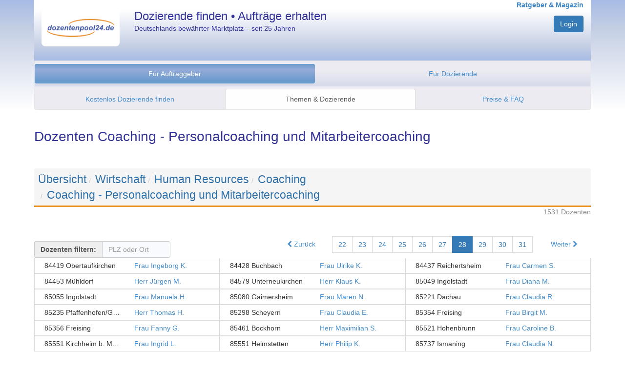

--- FILE ---
content_type: text/html; charset=utf-8
request_url: https://www.dozentenpool24.de/dozent/Dozenten-Coaching-Personalcoaching-und-Mitarbeitercoaching/5203?start=1377
body_size: 10990
content:
<!DOCTYPE html>
<html>

    


<head once="True">
        <meta http-equiv="Content-Type" content="text/html; charset=utf-8">
        <meta http-equiv="content-language" content="de">
        <meta name="viewport" content="width=device-width, initial-scale=1.0">
        <meta name="google-site-verification" content="gL6fwBI4K3sb3rYsTLZqfVDRA0XNcLJkPY-DOLQhFw8">
        <script type="text/javascript">
        window.dp24 = window.dp24 || {};
        window.dp24.usertype = null;
        window.dp24.userid = null;
    </script>
        <link href="/static/3rd-party/bootstrap-3.3.7/css/bootstrap.min.css" rel="stylesheet" type="text/css">
        <link href="/static/shared/bootstrap-dp24.css?v=287d0cdb" rel="stylesheet" type="text/css">
        <script src="/static/3rd-party/jquery-3.2.1/jquery-3.2.1.min.js"></script>
        <script src="/static/3rd-party/bootstrap-3.3.7/js/bootstrap.min.js"></script>
        <script type="text/javascript" src="https://app.rybbit.io/api/script.js" data-site-id="94c1e80da404"></script>
    <meta name="description" content="1531 Dozenten für Coaching - Personalcoaching und Mitarbeitercoaching • Jetzt kostenlos anmelden &amp; Dozenten oder Jobs finden!">
    <link rel="canonical" href="https://www.dozentenpool24.de/dozent/Dozenten-Coaching-Personalcoaching-und-Mitarbeitercoaching/5203?start=1377">
    <title>Dozenten Coaching - Personalcoaching und Mitarbeitercoaching • dozentenpool24</title>
    <link rel="prev" href="https://www.dozentenpool24.de/dozent/Dozenten-Coaching-Personalcoaching-und-Mitarbeitercoaching/5203?start=1326">
    <link rel="next" href="https://www.dozentenpool24.de/dozent/Dozenten-Coaching-Personalcoaching-und-Mitarbeitercoaching/5203?start=1428">
            <script type="text/javascript">
        window.dp24 = window.dp24 || {};
        dp24.analytics = dp24.analytics || {};
        dp24.analytics.analyticsUID = "G-VL4ZP005XW";
        dp24.analytics.measurementEndpoint = '/analytics';
    </script><script src="/analytics/js" type="text/javascript"></script>
        <script type="text/javascript">jQuery.noConflict();</script><script src="/static/3rd-party/lodash-4.17.4/lodash.min.js?v=287d0cdb" type="text/javascript"></script><script src="/static/3rd-party/backbonejs-1.4.0/backbone-min.js?v=287d0cdb" type="text/javascript"></script><script src="/static/3rd-party/klass.4364127fec.min.js?v=287d0cdb" type="text/javascript"></script><script src="/static/shared/logging.js?v=287d0cdb" type="text/javascript"></script><script src="/static/shared/dp24-view.js?v=287d0cdb" type="text/javascript"></script><script src="/static/3rd-party/handlebars-4.0.10/handlebars.min.js?v=287d0cdb" type="text/javascript"></script><script src="/static/3rd-party/url-search-params-0.10.0/url-search-params.js?v=287d0cdb" type="text/javascript"></script><script src="/static/javascript/dp24_utils.js?v=287d0cdb" type="text/javascript"></script><script src="/static/javascript/controllers/public-dozentenlisting.js?v=287d0cdb" type="text/javascript"></script><script type="text/javascript">dp24.dozentenlisting.embedded_data = [{"name": "Frau Ingeborg K.", "adressen": ["84419 Obertaufkirchen"], "weiblich": true, "url_profilbild": null, "url_profil": "https://www.dozentenpool24.de/dozentenprofil/Dozentin-Ingeborg-K/21299", "id": 21299, "job_title": null}, {"name": "Frau Ulrike K.", "adressen": ["84428 Buchbach"], "weiblich": true, "url_profilbild": "https://www.dozentenpool24.de/profilbild/7680.jpg", "url_profil": "https://www.dozentenpool24.de/dozentenprofil/Dozentin-Ulrike-K/7680", "id": 7680, "job_title": null}, {"name": "Frau Carmen S.", "adressen": ["84437 Reichertsheim"], "weiblich": true, "url_profilbild": null, "url_profil": "https://www.dozentenpool24.de/dozentenprofil/Dozentin-Carmen-S/35107", "id": 35107, "job_title": null}, {"name": "Herr J\u00fcrgen M.", "adressen": ["84453 M\u00fchldorf"], "weiblich": false, "url_profilbild": null, "url_profil": "https://www.dozentenpool24.de/dozentenprofil/Dozent-Jurgen-M/11813", "id": 11813, "job_title": null}, {"name": "Herr Klaus K.", "adressen": ["84579 Unterneukirchen"], "weiblich": false, "url_profilbild": "https://www.dozentenpool24.de/profilbild/30635.jpg", "url_profil": "https://www.dozentenpool24.de/dozentenprofil/Dozent-Klaus-K/30635", "id": 30635, "job_title": null}, {"name": "Frau Diana M.", "adressen": ["85049 Ingolstadt"], "weiblich": true, "url_profilbild": "https://www.dozentenpool24.de/profilbild/26899.jpg", "url_profil": "https://www.dozentenpool24.de/dozentenprofil/Dozentin-Diana-M/26899", "id": 26899, "job_title": null}, {"name": "Frau Manuela H.", "adressen": ["85055 Ingolstadt"], "weiblich": true, "url_profilbild": null, "url_profil": "https://www.dozentenpool24.de/dozentenprofil/Dozentin-Manuela-H/29858", "id": 29858, "job_title": null}, {"name": "Frau Maren N.", "adressen": ["85080 Gaimersheim"], "weiblich": true, "url_profilbild": "https://www.dozentenpool24.de/profilbild/8789.jpg", "url_profil": "https://www.dozentenpool24.de/dozentenprofil/Dozentin-Maren-N/8789", "id": 8789, "job_title": null}, {"name": "Frau Claudia R.", "adressen": ["85221 Dachau"], "weiblich": true, "url_profilbild": null, "url_profil": "https://www.dozentenpool24.de/dozentenprofil/Dozentin-Claudia-R/19649", "id": 19649, "job_title": null}, {"name": "Herr Thomas H.", "adressen": ["85235 Pfaffenhofen/Glonn"], "weiblich": false, "url_profilbild": null, "url_profil": "https://www.dozentenpool24.de/dozentenprofil/Dozent-Thomas-H/7491", "id": 7491, "job_title": null}, {"name": "Frau Claudia E.", "adressen": ["85298 Scheyern"], "weiblich": true, "url_profilbild": "https://www.dozentenpool24.de/profilbild/27981.jpg", "url_profil": "https://www.dozentenpool24.de/dozentenprofil/Dozentin-Claudia-E/27981", "id": 27981, "job_title": null}, {"name": "Frau Birgit M.", "adressen": ["85354 Freising"], "weiblich": true, "url_profilbild": "https://www.dozentenpool24.de/profilbild/31046.jpg", "url_profil": "https://www.dozentenpool24.de/dozentenprofil/Dozentin-Birgit-M/31046", "id": 31046, "job_title": null}, {"name": "Frau Fanny G.", "adressen": ["85356 Freising"], "weiblich": true, "url_profilbild": null, "url_profil": "https://www.dozentenpool24.de/dozentenprofil/Dozentin-Fanny-G/7944", "id": 7944, "job_title": null}, {"name": "Herr Maximilian S.", "adressen": ["85461 Bockhorn"], "weiblich": false, "url_profilbild": "https://www.dozentenpool24.de/profilbild/32743.jpg", "url_profil": "https://www.dozentenpool24.de/dozentenprofil/Dozent-Maximilian-S/32743", "id": 32743, "job_title": null}, {"name": "Frau Caroline B.", "adressen": ["85521 Hohenbrunn"], "weiblich": true, "url_profilbild": null, "url_profil": "https://www.dozentenpool24.de/dozentenprofil/Dozentin-Caroline-B/38803", "id": 38803, "job_title": null}, {"name": "Frau Ingrid L.", "adressen": ["85551 Kirchheim b. M\u00fcnchen"], "weiblich": true, "url_profilbild": "https://www.dozentenpool24.de/profilbild/20206.jpg", "url_profil": "https://www.dozentenpool24.de/dozentenprofil/Dozentin-Ingrid-L/20206", "id": 20206, "job_title": null}, {"name": "Herr Philip K.", "adressen": ["85551 Heimstetten"], "weiblich": false, "url_profilbild": null, "url_profil": "https://www.dozentenpool24.de/dozentenprofil/Dozent-Philip-K/26464", "id": 26464, "job_title": null}, {"name": "Frau Claudia N.", "adressen": ["85737 Ismaning"], "weiblich": true, "url_profilbild": "https://www.dozentenpool24.de/profilbild/32638.jpg", "url_profil": "https://www.dozentenpool24.de/dozentenprofil/Dozentin-Claudia-N/32638", "id": 32638, "job_title": null}, {"name": "Frau Claudia R.", "adressen": ["85774 Unterf\u00f6hring"], "weiblich": true, "url_profilbild": null, "url_profil": "https://www.dozentenpool24.de/dozentenprofil/Dozentin-Claudia-R/33270", "id": 33270, "job_title": null}, {"name": "Frau Jutta L.", "adressen": ["8594 Guettingen"], "weiblich": true, "url_profilbild": null, "url_profil": "https://www.dozentenpool24.de/dozentenprofil/Dozentin-Jutta-L/36906", "id": 36906, "job_title": null}, {"name": "Frau Sabine S.", "adressen": ["86150 Augsburg"], "weiblich": true, "url_profilbild": null, "url_profil": "https://www.dozentenpool24.de/dozentenprofil/Dozentin-Sabine-S/15406", "id": 15406, "job_title": null}, {"name": "Herr Karl-Heinz S.", "adressen": ["86156 Augsburg"], "weiblich": false, "url_profilbild": "https://www.dozentenpool24.de/profilbild/9255.jpg", "url_profil": "https://www.dozentenpool24.de/dozentenprofil/Dozent-Karl-Heinz-S/9255", "id": 9255, "job_title": null}, {"name": "Frau Fabienne F.", "adressen": ["86163 Augsburg"], "weiblich": true, "url_profilbild": "https://www.dozentenpool24.de/profilbild/21006.jpg", "url_profil": "https://www.dozentenpool24.de/dozentenprofil/Dozentin-Fabienne-F/21006", "id": 21006, "job_title": null}, {"name": "Frau Sophia D.", "adressen": ["86179 Augsburg"], "weiblich": true, "url_profilbild": null, "url_profil": "https://www.dozentenpool24.de/dozentenprofil/Dozentin-Sophia-D/35927", "id": 35927, "job_title": null}, {"name": "Herr Gerd B.", "adressen": ["86316 Friedberg"], "weiblich": false, "url_profilbild": null, "url_profil": "https://www.dozentenpool24.de/dozentenprofil/Dozent-Gerd-B/14446", "id": 14446, "job_title": null}, {"name": "Herr Martin S.", "adressen": ["86343 K\u00f6nigsbrunn"], "weiblich": false, "url_profilbild": "https://www.dozentenpool24.de/profilbild/30934.jpg", "url_profil": "https://www.dozentenpool24.de/dozentenprofil/Dozent-Martin-S/30934", "id": 30934, "job_title": null}, {"name": "Frau Stefanie K.", "adressen": ["86391 Stadtbergem"], "weiblich": true, "url_profilbild": "https://www.dozentenpool24.de/profilbild/33001.jpg", "url_profil": "https://www.dozentenpool24.de/dozentenprofil/Dozentin-Stefanie-K/33001", "id": 33001, "job_title": null}, {"name": "Herr Andreas K.", "adressen": ["86399 Bobingen"], "weiblich": false, "url_profilbild": "https://www.dozentenpool24.de/profilbild/33752.jpg", "url_profil": "https://www.dozentenpool24.de/dozentenprofil/Dozent-Andreas-K/33752", "id": 33752, "job_title": null}, {"name": "Frau Claudia D.", "adressen": ["86405 Meitingen"], "weiblich": true, "url_profilbild": null, "url_profil": "https://www.dozentenpool24.de/dozentenprofil/Dozentin-Claudia-D/30422", "id": 30422, "job_title": null}, {"name": "Frau Sabrina v.", "adressen": ["86507 Oberottmarshausen"], "weiblich": true, "url_profilbild": null, "url_profil": "https://www.dozentenpool24.de/dozentenprofil/Dozentin-Sabrina-v/35947", "id": 35947, "job_title": null}, {"name": "Herr Markus B.", "adressen": ["86517 Wehringen"], "weiblich": false, "url_profilbild": "https://www.dozentenpool24.de/profilbild/17610.jpg", "url_profil": "https://www.dozentenpool24.de/dozentenprofil/Dozent-Markus-B/17610", "id": 17610, "job_title": null}, {"name": "Frau Jacqueline D.", "adressen": ["86577 Sielenbach"], "weiblich": true, "url_profilbild": "https://www.dozentenpool24.de/profilbild/30217.jpg", "url_profil": "https://www.dozentenpool24.de/dozentenprofil/Dozentin-Jacqueline-D/30217", "id": 30217, "job_title": null}, {"name": "Herr Zivojin S.", "adressen": ["86637 Wertingen"], "weiblich": false, "url_profilbild": null, "url_profil": "https://www.dozentenpool24.de/dozentenprofil/Dozent-Zivojin-S/24307", "id": 24307, "job_title": null}, {"name": "Frau Julia D.", "adressen": ["86650 Wemding"], "weiblich": true, "url_profilbild": null, "url_profil": "https://www.dozentenpool24.de/dozentenprofil/Dozentin-Julia-D/36974", "id": 36974, "job_title": null}, {"name": "Herr Udo R.", "adressen": ["86663 Asbach-B\u00e4umenheim"], "weiblich": false, "url_profilbild": "https://www.dozentenpool24.de/profilbild/37200.jpg", "url_profil": "https://www.dozentenpool24.de/dozentenprofil/Dozent-Udo-R/37200", "id": 37200, "job_title": null}, {"name": "Frau Romy B.", "adressen": ["86756 Reimlingen"], "weiblich": true, "url_profilbild": "https://www.dozentenpool24.de/profilbild/35797.jpg", "url_profil": "https://www.dozentenpool24.de/dozentenprofil/Dozentin-Romy-B/35797", "id": 35797, "job_title": null}, {"name": "Frau Nataliya G.", "adressen": ["86830 Schwabm\u00fcnchen"], "weiblich": true, "url_profilbild": "https://www.dozentenpool24.de/profilbild/39096.jpg", "url_profil": "https://www.dozentenpool24.de/dozentenprofil/Dozentin-Nataliya-G/39096", "id": 39096, "job_title": null}, {"name": "Herr Kevin H.", "adressen": ["86874 Zaisertshofen"], "weiblich": false, "url_profilbild": "https://www.dozentenpool24.de/profilbild/34810.jpg", "url_profil": "https://www.dozentenpool24.de/dozentenprofil/Dozent-Kevin-H/34810", "id": 34810, "job_title": null}, {"name": "Frau Annette W.", "adressen": ["86875 Waal (N\u00e4he LL-Buchloe)"], "weiblich": true, "url_profilbild": "https://www.dozentenpool24.de/profilbild/29714.jpg", "url_profil": "https://www.dozentenpool24.de/dozentenprofil/Dozentin-Annette-W/29714", "id": 29714, "job_title": null}, {"name": "Frau Manuela G.", "adressen": ["86934 Reichling"], "weiblich": true, "url_profilbild": "https://www.dozentenpool24.de/profilbild/16407.jpg", "url_profil": "https://www.dozentenpool24.de/dozentenprofil/Dozentin-Manuela-G/16407", "id": 16407, "job_title": null}, {"name": "Frau Sandra S.", "adressen": ["86975 Bernbeuren"], "weiblich": true, "url_profilbild": null, "url_profil": "https://www.dozentenpool24.de/dozentenprofil/Dozentin-Sandra-S/13131", "id": 13131, "job_title": null}, {"name": "Frau Nicole D.", "adressen": ["87439 Kempten"], "weiblich": true, "url_profilbild": "https://www.dozentenpool24.de/profilbild/19962.jpg", "url_profil": "https://www.dozentenpool24.de/dozentenprofil/Dozentin-Nicole-D/19962", "id": 19962, "job_title": null}, {"name": "Herr Steffen R.", "adressen": ["87448 Waltenhofen"], "weiblich": false, "url_profilbild": "https://www.dozentenpool24.de/profilbild/38235.jpg", "url_profil": "https://www.dozentenpool24.de/dozentenprofil/Dozent-Steffen-R/38235", "id": 38235, "job_title": null}, {"name": "Frau Patricia S.", "adressen": ["87452 Altusried"], "weiblich": true, "url_profilbild": null, "url_profil": "https://www.dozentenpool24.de/dozentenprofil/Dozentin-Patricia-S/27179", "id": 27179, "job_title": null}, {"name": "Frau Christina E.", "adressen": ["87616 Marktoberdorf"], "weiblich": true, "url_profilbild": null, "url_profil": "https://www.dozentenpool24.de/dozentenprofil/Dozentin-Christina-E/1974", "id": 1974, "job_title": null}, {"name": "Frau Petra D.", "adressen": ["87665 Mauerstetten"], "weiblich": true, "url_profilbild": "https://www.dozentenpool24.de/profilbild/15158.jpg", "url_profil": "https://www.dozentenpool24.de/dozentenprofil/Dozentin-Petra-D/15158", "id": 15158, "job_title": null}, {"name": "Herr Axel G.", "adressen": ["88356 Ostrach"], "weiblich": false, "url_profilbild": null, "url_profil": "https://www.dozentenpool24.de/dozentenprofil/Dozent-Axel-G/16951", "id": 16951, "job_title": null}, {"name": "Frau Brigitte S.", "adressen": ["88437 Maselheim"], "weiblich": true, "url_profilbild": null, "url_profil": "https://www.dozentenpool24.de/dozentenprofil/Dozentin-Brigitte-S/32818", "id": 32818, "job_title": null}, {"name": "Herr Josef H.", "adressen": ["88454 Hochdorf"], "weiblich": false, "url_profilbild": null, "url_profil": "https://www.dozentenpool24.de/dozentenprofil/Dozent-Josef-H/35982", "id": 35982, "job_title": null}, {"name": "Frau Susanne S.", "adressen": ["88471 Laupheim"], "weiblich": true, "url_profilbild": "https://www.dozentenpool24.de/profilbild/30726.jpg", "url_profil": "https://www.dozentenpool24.de/dozentenprofil/Dozentin-Susanne-S/30726", "id": 30726, "job_title": null}, {"name": "Frau Anna-Lena  D.", "adressen": ["88477 Schwendi "], "weiblich": true, "url_profilbild": null, "url_profil": "https://www.dozentenpool24.de/dozentenprofil/Dozentin-Anna-Lena-D/34691", "id": 34691, "job_title": null}];</script><script type="text/javascript">jQuery(document).ready(function() {
        dp24.dozentenlisting.page = new dp24.dozentenlisting.Page({});
        dp24.dozentenlisting.page.initPage();
    });
</script>
        <link href="/static/3rd-party/font-awesome-4.7.0/css/font-awesome.min.css?v=287d0cdb" rel="stylesheet" type="text/css"></link>
            <script>
                jQuery(document).ready(function() {
                    jQuery('input[name="is_js_enabled"]').val('True');
                    jQuery("[data-toggle=popover]").popover({html:true});
				});
			</script>
	</head>
<body once="True" class="production">
        <div id="wrap">
            <div id="head" class="container-fluid">
                <div class="container">
                    <div class="row header hidden-print">
                        <div class="col-xs-4 col-sm-3 col-md-2" style="margin-top:20px;">
                            <a href="/" title=""><img src="/static/images/dp24_logo.png" alt="dp24" style="border-radius: 0 0 8px 8px; width: 100%; height: auto;"></a>
                        </div>
                        <div class="col-sm-5  hidden-xs hp_titel">
                            Dozierende finden • Aufträge erhalten
                            <p style="font-size: 0.6em; font-weight: normal; margin-top: 5px;">Deutschlands bewährter Marktplatz – seit 25 Jahren</p>
                        </div>
                        <div class="col-xs-8 col-sm-4 col-md-5 text-right">
                            <a style="margin-top:6px; font-size: 14px; font-weight: bold;" href="https://www.dozentenpool24.de/info/" target="_self" title="Informationen und Ratgeber für Dozenten und Auftraggeber">Ratgeber &amp; Magazin</a>
                                    <input type="hidden" name="is_js_enabled" value="false">
                                    <div class="form-group text-right" style="margin-top:12px">
                                        <div>
                                        <div>
                                            <a class="btn dp24-btn-primary" href="/do_login" title="Zum persönlichen Nutzerbereich">Login</a>
                                        </div>
                                        </div>
									</div>
                        </div>
                    </div>
                    
<div class="" style="">
  <div class="navbar navbar-default">
      <div class="navbar-header">
          <button type="button" class="navbar-toggle" data-toggle="collapse" data-target="#navbar-collapse-menu" aria-expanded="false">
              <span class="sr-only">Navigation ein-/ausblenden</span>
              <span class="icon-bar"></span>
              <span class="icon-bar"></span>
              <span class="icon-bar"></span>
          </button>
      </div>
          <div class="dp24-tab-container navbar-collapse collapse" id="navbar-collapse-menu">
              <div class="row menue hidden-print">
<div style="margin:6px 0;">
<ul class="nav nav-pills nav-justified">
  <li class="active selected">
    <a href="/neue_anfrage_eingeben" title="Alle Services und Informationen für Unternehmen und Bildungsträger." class="">Für Auftraggeber</a>
  </li>
  <li>
  <a href="/dozenten_registrieren" title="Informationen zur Registrierung, Auftragssuche und Ihren Konditionen.">Für Dozierende</a></li>
</ul>
</div>
<div class="row menue2 hidden-print">
  <ul class="nav nav-tabs nav-justified">
    <li>
      <a href="/neue_anfrage_eingeben" title="Starten Sie hier Ihre unverbindliche &amp; kostenlose Anfrage.">Kostenlos Dozierende finden</a></li>
    <li class="active selected">
      <a href="/thema/?fuer_dozenten=0" title="Durchstöbern Sie unsere Fachthemen und finden Sie darin passende Experten.">Themen &amp; Dozierende</a></li>
    <li>
      <a href="/fuer_bildungstraeger_konditionen" title="Warum unser Service für Auftraggeber kostenlos ist.">Preise &amp; FAQ</a></li>
  </ul>
</div>
              </div>
          </div>
  </div>
</div>

				</div> <!-- /.container -->
			</div> <!-- /.head -->
			<div class="container" id="content">
    <h1>Dozenten Coaching - Personalcoaching und Mitarbeitercoaching</h1>
    <br>
    <!-- Breadcrump  -->
    <ol class="breadcrumb dp24-thema-breadcrumb">
      <li><a href="https://www.dozentenpool24.de/thema/ " class="no_underline dp24-thema-breadcrumb-eintrag">Übersicht</a></li><li><a href="https://www.dozentenpool24.de/thema/Wirtschaft/4?pfad=1 " class="no_underline dp24-thema-breadcrumb-eintrag">Wirtschaft</a></li><li><a href="https://www.dozentenpool24.de/thema/Human-Resources/60?pfad=1-4 " class="no_underline dp24-thema-breadcrumb-eintrag">Human Resources</a></li><li><a href="https://www.dozentenpool24.de/thema/Coaching/31435?pfad=1-4-60 " class="no_underline dp24-thema-breadcrumb-eintrag">Coaching</a></li><li><a href="https://www.dozentenpool24.de/dozent/Dozenten-Coaching-Personalcoaching-und-Mitarbeitercoaching/5203?pfad=1-4-60-31435 " class="no_underline dp24-thema-breadcrumb-eintrag">Coaching - Personalcoaching und Mitarbeitercoaching</a></li>
    </ol>
    <div class="pull-right">
      <div style="color: #888;">
        1531 Dozenten
      </div>
    </div>
    <br><br>
    <div class="pull-right" style="margin-top:15px">
      <nav class="paginator">
	<ul class="pagination">
		<li class="paginator-prev">
			<span>
				<a href="https://www.dozentenpool24.de/dozent/Dozenten-Coaching-Personalcoaching-und-Mitarbeitercoaching/5203?start=1326"><i class="fa fa-chevron-left" aria-hidden="true"></i> Zurück</a>
			</span>
		</li>
		<li class="paginator-nr ">
			<a href="https://www.dozentenpool24.de/dozent/Dozenten-Coaching-Personalcoaching-und-Mitarbeitercoaching/5203?start=1071">22</a>
		</li><li class="paginator-nr ">
			<a href="https://www.dozentenpool24.de/dozent/Dozenten-Coaching-Personalcoaching-und-Mitarbeitercoaching/5203?start=1122">23</a>
		</li><li class="paginator-nr ">
			<a href="https://www.dozentenpool24.de/dozent/Dozenten-Coaching-Personalcoaching-und-Mitarbeitercoaching/5203?start=1173">24</a>
		</li><li class="paginator-nr ">
			<a href="https://www.dozentenpool24.de/dozent/Dozenten-Coaching-Personalcoaching-und-Mitarbeitercoaching/5203?start=1224">25</a>
		</li><li class="paginator-nr ">
			<a href="https://www.dozentenpool24.de/dozent/Dozenten-Coaching-Personalcoaching-und-Mitarbeitercoaching/5203?start=1275">26</a>
		</li><li class="paginator-nr ">
			<a href="https://www.dozentenpool24.de/dozent/Dozenten-Coaching-Personalcoaching-und-Mitarbeitercoaching/5203?start=1326">27</a>
		</li><li class="paginator-nr active">
			<a href="https://www.dozentenpool24.de/dozent/Dozenten-Coaching-Personalcoaching-und-Mitarbeitercoaching/5203?start=1377">28</a>
		</li><li class="paginator-nr ">
			<a href="https://www.dozentenpool24.de/dozent/Dozenten-Coaching-Personalcoaching-und-Mitarbeitercoaching/5203?start=1428">29</a>
		</li><li class="paginator-nr ">
			<a href="https://www.dozentenpool24.de/dozent/Dozenten-Coaching-Personalcoaching-und-Mitarbeitercoaching/5203?start=1479">30</a>
		</li><li class="paginator-nr ">
			<a href="https://www.dozentenpool24.de/dozent/Dozenten-Coaching-Personalcoaching-und-Mitarbeitercoaching/5203?start=1530">31</a>
		</li>
		<li class="paginator-next">
			<span>
				<a href="https://www.dozentenpool24.de/dozent/Dozenten-Coaching-Personalcoaching-und-Mitarbeitercoaching/5203?start=1428">Weiter <i class="fa fa-chevron-right" aria-hidden="true"></i></a>
			</span>
		</li>
	</ul>
	<div class="jstemplate" style="display: none;">
		<li class="paginator-nr"><a data-page-number="{{ nr }}" href="#">{{ nr }}</a></li>
	</div>
</nav>
    </div>
    <div class="dozentenfilter input-group" style="margin-top:30px;">
      <span class="input-group-addon" id="einfaches-addon1" style="font-weight:bold;">Dozenten filtern:</span>
      <input class="form-control" type="text" name="search" placeholder="PLZ oder Ort" autocomplete="off">
    </div>
    <div id="dozentenliste" data-fetch-url="https://www.dozentenpool24.de/dozentenlisting_json/5203">
      <div class="jstemplate" style="display: none;">
        <div class="Card_StandardD_Grid ansicht_abgeschnitten col-md-4 col-sm-6 listItem">
          <div class="col-xs-6">
            <div>
              {{adresse}}
            </div>
          </div>
          <div class="col-xs-6">
            <a rel="nofollow" href="{{ url_profil }}" target="_blank">{{ name }}</a>
            <br><small>{{ job_title }}</small>
          </div>
          <a class="Card-clickArea" rel="nofollow" href="{{ url_profil }}">
            {{ name }} - {{#each adressen}}<span>{{this}}</span> {{/each}}
          </a>
        </div>
      </div>
      <div class="Container_StandardD_Grid listContainer">
        <div class="Card_StandardD_Grid ansicht_abgeschnitten col-md-4 col-sm-6 listItem" data-prerendered="true">
          <div class="col-xs-6">
            <div title="84419 Obertaufkirchen">84419 Obertaufkirchen</div>
          </div>
          <div class="col-xs-6">
            <a href="https://www.dozentenpool24.de/dozentenprofil/Dozentin-Ingeborg-K/21299" title="Dozent anzeigen" target="_blank">Frau Ingeborg K. </a>
            <br><small></small>
          </div>
          <a class="Card-clickArea" href="https://www.dozentenpool24.de/dozentenprofil/Dozentin-Ingeborg-K/21299" title="Dozent Frau Ingeborg K. anzeigen">
            Frau Ingeborg K. - <span> 84419 Obertaufkirchen </span>
          </a>
          <script type="application/ld+json">{"name": "Ingeborg K.", "gender": "Female", "image": "https://www.dozentenpool24.de/profilbild/21299.jpg", "familyName": "K.", "@context": "http://www.schema.org", "givenName": "Ingeborg", "homeLocation": {"@type": "Place", "address": "84419 Obertaufkirchen"}, "@type": "person"}</script>
        </div><div class="Card_StandardD_Grid ansicht_abgeschnitten col-md-4 col-sm-6 listItem" data-prerendered="true">
          <div class="col-xs-6">
            <div title="84428 Buchbach">84428 Buchbach</div>
          </div>
          <div class="col-xs-6">
            <a href="https://www.dozentenpool24.de/dozentenprofil/Dozentin-Ulrike-K/7680" title="Dozent anzeigen" target="_blank">Frau Ulrike K. </a>
            <br><small></small>
          </div>
          <a class="Card-clickArea" href="https://www.dozentenpool24.de/dozentenprofil/Dozentin-Ulrike-K/7680" title="Dozent Frau Ulrike K. anzeigen">
            Frau Ulrike K. - <span> 84428 Buchbach </span>
          </a>
          <script type="application/ld+json">{"name": "Ulrike K.", "gender": "Female", "image": "https://www.dozentenpool24.de/profilbild/7680.jpg", "familyName": "K.", "@context": "http://www.schema.org", "givenName": "Ulrike", "homeLocation": {"@type": "Place", "address": "84428 Buchbach"}, "@type": "person"}</script>
        </div><div class="Card_StandardD_Grid ansicht_abgeschnitten col-md-4 col-sm-6 listItem" data-prerendered="true">
          <div class="col-xs-6">
            <div title="84437 Reichertsheim">84437 Reichertsheim</div>
          </div>
          <div class="col-xs-6">
            <a href="https://www.dozentenpool24.de/dozentenprofil/Dozentin-Carmen-S/35107" title="Dozent anzeigen" target="_blank">Frau Carmen S. </a>
            <br><small></small>
          </div>
          <a class="Card-clickArea" href="https://www.dozentenpool24.de/dozentenprofil/Dozentin-Carmen-S/35107" title="Dozent Frau Carmen S. anzeigen">
            Frau Carmen S. - <span> 84437 Reichertsheim </span>
          </a>
          <script type="application/ld+json">{"name": "Carmen S.", "gender": "Female", "image": "https://www.dozentenpool24.de/profilbild/35107.jpg", "familyName": "S.", "@context": "http://www.schema.org", "givenName": "Carmen", "homeLocation": {"@type": "Place", "address": "84437 Reichertsheim"}, "@type": "person"}</script>
        </div><div class="Card_StandardD_Grid ansicht_abgeschnitten col-md-4 col-sm-6 listItem" data-prerendered="true">
          <div class="col-xs-6">
            <div title="84453 Mühldorf">84453 Mühldorf</div>
          </div>
          <div class="col-xs-6">
            <a href="https://www.dozentenpool24.de/dozentenprofil/Dozent-Jurgen-M/11813" title="Dozent anzeigen" target="_blank">Herr Jürgen M. </a>
            <br><small></small>
          </div>
          <a class="Card-clickArea" href="https://www.dozentenpool24.de/dozentenprofil/Dozent-Jurgen-M/11813" title="Dozent Herr Jürgen M. anzeigen">
            Herr Jürgen M. - <span> 84453 Mühldorf </span>
          </a>
          <script type="application/ld+json">{"name": "J\u00fcrgen M.", "gender": "Male", "image": "https://www.dozentenpool24.de/profilbild/11813.jpg", "familyName": "M.", "@context": "http://www.schema.org", "givenName": "J\u00fcrgen", "homeLocation": {"@type": "Place", "address": "84453 M\u00fchldorf"}, "@type": "person"}</script>
        </div><div class="Card_StandardD_Grid ansicht_abgeschnitten col-md-4 col-sm-6 listItem" data-prerendered="true">
          <div class="col-xs-6">
            <div title="84579 Unterneukirchen">84579 Unterneukirchen</div>
          </div>
          <div class="col-xs-6">
            <a href="https://www.dozentenpool24.de/dozentenprofil/Dozent-Klaus-K/30635" title="Dozent anzeigen" target="_blank">Herr Klaus K. </a>
            <br><small></small>
          </div>
          <a class="Card-clickArea" href="https://www.dozentenpool24.de/dozentenprofil/Dozent-Klaus-K/30635" title="Dozent Herr Klaus K. anzeigen">
            Herr Klaus K. - <span> 84579 Unterneukirchen </span>
          </a>
          <script type="application/ld+json">{"name": "Klaus K.", "gender": "Male", "image": "https://www.dozentenpool24.de/profilbild/30635.jpg", "familyName": "K.", "@context": "http://www.schema.org", "givenName": "Klaus", "homeLocation": {"@type": "Place", "address": "84579 Unterneukirchen"}, "@type": "person"}</script>
        </div><div class="Card_StandardD_Grid ansicht_abgeschnitten col-md-4 col-sm-6 listItem" data-prerendered="true">
          <div class="col-xs-6">
            <div title="85049 Ingolstadt">85049 Ingolstadt</div>
          </div>
          <div class="col-xs-6">
            <a href="https://www.dozentenpool24.de/dozentenprofil/Dozentin-Diana-M/26899" title="Dozent anzeigen" target="_blank">Frau Diana M. </a>
            <br><small></small>
          </div>
          <a class="Card-clickArea" href="https://www.dozentenpool24.de/dozentenprofil/Dozentin-Diana-M/26899" title="Dozent Frau Diana M. anzeigen">
            Frau Diana M. - <span> 85049 Ingolstadt </span>
          </a>
          <script type="application/ld+json">{"name": "Diana M.", "gender": "Female", "image": "https://www.dozentenpool24.de/profilbild/26899.jpg", "familyName": "M.", "@context": "http://www.schema.org", "givenName": "Diana", "homeLocation": {"@type": "Place", "address": "85049 Ingolstadt"}, "@type": "person"}</script>
        </div><div class="Card_StandardD_Grid ansicht_abgeschnitten col-md-4 col-sm-6 listItem" data-prerendered="true">
          <div class="col-xs-6">
            <div title="85055 Ingolstadt">85055 Ingolstadt</div>
          </div>
          <div class="col-xs-6">
            <a href="https://www.dozentenpool24.de/dozentenprofil/Dozentin-Manuela-H/29858" title="Dozent anzeigen" target="_blank">Frau Manuela H. </a>
            <br><small></small>
          </div>
          <a class="Card-clickArea" href="https://www.dozentenpool24.de/dozentenprofil/Dozentin-Manuela-H/29858" title="Dozent Frau Manuela H. anzeigen">
            Frau Manuela H. - <span> 85055 Ingolstadt </span>
          </a>
          <script type="application/ld+json">{"name": "Manuela H.", "gender": "Female", "image": "https://www.dozentenpool24.de/profilbild/29858.jpg", "familyName": "H.", "@context": "http://www.schema.org", "givenName": "Manuela", "homeLocation": {"@type": "Place", "address": "85055 Ingolstadt"}, "@type": "person"}</script>
        </div><div class="Card_StandardD_Grid ansicht_abgeschnitten col-md-4 col-sm-6 listItem" data-prerendered="true">
          <div class="col-xs-6">
            <div title="85080 Gaimersheim">85080 Gaimersheim</div>
          </div>
          <div class="col-xs-6">
            <a href="https://www.dozentenpool24.de/dozentenprofil/Dozentin-Maren-N/8789" title="Dozent anzeigen" target="_blank">Frau Maren N. </a>
            <br><small></small>
          </div>
          <a class="Card-clickArea" href="https://www.dozentenpool24.de/dozentenprofil/Dozentin-Maren-N/8789" title="Dozent Frau Maren N. anzeigen">
            Frau Maren N. - <span> 85080 Gaimersheim </span>
          </a>
          <script type="application/ld+json">{"name": "Maren N.", "gender": "Female", "image": "https://www.dozentenpool24.de/profilbild/8789.jpg", "familyName": "N.", "@context": "http://www.schema.org", "givenName": "Maren", "homeLocation": {"@type": "Place", "address": "85080 Gaimersheim"}, "@type": "person"}</script>
        </div><div class="Card_StandardD_Grid ansicht_abgeschnitten col-md-4 col-sm-6 listItem" data-prerendered="true">
          <div class="col-xs-6">
            <div title="85221 Dachau">85221 Dachau</div>
          </div>
          <div class="col-xs-6">
            <a href="https://www.dozentenpool24.de/dozentenprofil/Dozentin-Claudia-R/19649" title="Dozent anzeigen" target="_blank">Frau Claudia R. </a>
            <br><small></small>
          </div>
          <a class="Card-clickArea" href="https://www.dozentenpool24.de/dozentenprofil/Dozentin-Claudia-R/19649" title="Dozent Frau Claudia R. anzeigen">
            Frau Claudia R. - <span> 85221 Dachau </span>
          </a>
          <script type="application/ld+json">{"name": "Claudia R.", "gender": "Female", "familyName": "R.", "@context": "http://www.schema.org", "givenName": "Claudia", "homeLocation": {"@type": "Place", "address": "85221 Dachau"}, "@type": "person"}</script>
        </div><div class="Card_StandardD_Grid ansicht_abgeschnitten col-md-4 col-sm-6 listItem" data-prerendered="true">
          <div class="col-xs-6">
            <div title="85235 Pfaffenhofen/Glonn">85235 Pfaffenhofen/Glonn</div>
          </div>
          <div class="col-xs-6">
            <a href="https://www.dozentenpool24.de/dozentenprofil/Dozent-Thomas-H/7491" title="Dozent anzeigen" target="_blank">Herr Thomas H. </a>
            <br><small></small>
          </div>
          <a class="Card-clickArea" href="https://www.dozentenpool24.de/dozentenprofil/Dozent-Thomas-H/7491" title="Dozent Herr Thomas H. anzeigen">
            Herr Thomas H. - <span> 85235 Pfaffenhofen/Glonn </span>
          </a>
          <script type="application/ld+json">{"name": "Thomas H.", "gender": "Male", "familyName": "H.", "@context": "http://www.schema.org", "givenName": "Thomas", "homeLocation": {"@type": "Place", "address": "85235 Pfaffenhofen/Glonn"}, "@type": "person"}</script>
        </div><div class="Card_StandardD_Grid ansicht_abgeschnitten col-md-4 col-sm-6 listItem" data-prerendered="true">
          <div class="col-xs-6">
            <div title="85298 Scheyern">85298 Scheyern</div>
          </div>
          <div class="col-xs-6">
            <a href="https://www.dozentenpool24.de/dozentenprofil/Dozentin-Claudia-E/27981" title="Dozent anzeigen" target="_blank">Frau Claudia E. </a>
            <br><small></small>
          </div>
          <a class="Card-clickArea" href="https://www.dozentenpool24.de/dozentenprofil/Dozentin-Claudia-E/27981" title="Dozent Frau Claudia E. anzeigen">
            Frau Claudia E. - <span> 85298 Scheyern </span>
          </a>
          <script type="application/ld+json">{"name": "Claudia E.", "gender": "Female", "image": "https://www.dozentenpool24.de/profilbild/27981.jpg", "familyName": "E.", "@context": "http://www.schema.org", "givenName": "Claudia", "homeLocation": {"@type": "Place", "address": "85298 Scheyern"}, "@type": "person"}</script>
        </div><div class="Card_StandardD_Grid ansicht_abgeschnitten col-md-4 col-sm-6 listItem" data-prerendered="true">
          <div class="col-xs-6">
            <div title="85354 Freising">85354 Freising</div>
          </div>
          <div class="col-xs-6">
            <a href="https://www.dozentenpool24.de/dozentenprofil/Dozentin-Birgit-M/31046" title="Dozent anzeigen" target="_blank">Frau Birgit M. </a>
            <br><small></small>
          </div>
          <a class="Card-clickArea" href="https://www.dozentenpool24.de/dozentenprofil/Dozentin-Birgit-M/31046" title="Dozent Frau Birgit M. anzeigen">
            Frau Birgit M. - <span> 85354 Freising </span>
          </a>
          <script type="application/ld+json">{"name": "Birgit M.", "gender": "Female", "image": "https://www.dozentenpool24.de/profilbild/31046.jpg", "familyName": "M.", "@context": "http://www.schema.org", "givenName": "Birgit", "homeLocation": {"@type": "Place", "address": "85354 Freising"}, "@type": "person"}</script>
        </div><div class="Card_StandardD_Grid ansicht_abgeschnitten col-md-4 col-sm-6 listItem" data-prerendered="true">
          <div class="col-xs-6">
            <div title="85356 Freising">85356 Freising</div>
          </div>
          <div class="col-xs-6">
            <a href="https://www.dozentenpool24.de/dozentenprofil/Dozentin-Fanny-G/7944" title="Dozent anzeigen" target="_blank">Frau Fanny G. </a>
            <br><small></small>
          </div>
          <a class="Card-clickArea" href="https://www.dozentenpool24.de/dozentenprofil/Dozentin-Fanny-G/7944" title="Dozent Frau Fanny G. anzeigen">
            Frau Fanny G. - <span> 85356 Freising </span>
          </a>
          <script type="application/ld+json">{"name": "Fanny G.", "gender": "Female", "familyName": "G.", "@context": "http://www.schema.org", "givenName": "Fanny", "homeLocation": {"@type": "Place", "address": "85356 Freising"}, "@type": "person"}</script>
        </div><div class="Card_StandardD_Grid ansicht_abgeschnitten col-md-4 col-sm-6 listItem" data-prerendered="true">
          <div class="col-xs-6">
            <div title="85461 Bockhorn">85461 Bockhorn</div>
          </div>
          <div class="col-xs-6">
            <a href="https://www.dozentenpool24.de/dozentenprofil/Dozent-Maximilian-S/32743" title="Dozent anzeigen" target="_blank">Herr Maximilian S. </a>
            <br><small></small>
          </div>
          <a class="Card-clickArea" href="https://www.dozentenpool24.de/dozentenprofil/Dozent-Maximilian-S/32743" title="Dozent Herr Maximilian S. anzeigen">
            Herr Maximilian S. - <span> 85461 Bockhorn </span>
          </a>
          <script type="application/ld+json">{"name": "Maximilian S.", "gender": "Male", "image": "https://www.dozentenpool24.de/profilbild/32743.jpg", "familyName": "S.", "@context": "http://www.schema.org", "givenName": "Maximilian", "homeLocation": {"@type": "Place", "address": "85461 Bockhorn"}, "@type": "person"}</script>
        </div><div class="Card_StandardD_Grid ansicht_abgeschnitten col-md-4 col-sm-6 listItem" data-prerendered="true">
          <div class="col-xs-6">
            <div title="85521 Hohenbrunn">85521 Hohenbrunn</div>
          </div>
          <div class="col-xs-6">
            <a href="https://www.dozentenpool24.de/dozentenprofil/Dozentin-Caroline-B/38803" title="Dozent anzeigen" target="_blank">Frau Caroline B. </a>
            <br><small></small>
          </div>
          <a class="Card-clickArea" href="https://www.dozentenpool24.de/dozentenprofil/Dozentin-Caroline-B/38803" title="Dozent Frau Caroline B. anzeigen">
            Frau Caroline B. - <span> 85521 Hohenbrunn </span>
          </a>
          <script type="application/ld+json">{"name": "Caroline B.", "gender": "Female", "familyName": "B.", "@context": "http://www.schema.org", "givenName": "Caroline", "homeLocation": {"@type": "Place", "address": "85521 Hohenbrunn"}, "@type": "person"}</script>
        </div><div class="Card_StandardD_Grid ansicht_abgeschnitten col-md-4 col-sm-6 listItem" data-prerendered="true">
          <div class="col-xs-6">
            <div title="85551 Kirchheim b. München">85551 Kirchheim b. München</div>
          </div>
          <div class="col-xs-6">
            <a href="https://www.dozentenpool24.de/dozentenprofil/Dozentin-Ingrid-L/20206" title="Dozent anzeigen" target="_blank">Frau Ingrid L. </a>
            <br><small></small>
          </div>
          <a class="Card-clickArea" href="https://www.dozentenpool24.de/dozentenprofil/Dozentin-Ingrid-L/20206" title="Dozent Frau Ingrid L. anzeigen">
            Frau Ingrid L. - <span> 85551 Kirchheim b. München </span>
          </a>
          <script type="application/ld+json">{"name": "Ingrid L.", "gender": "Female", "image": "https://www.dozentenpool24.de/profilbild/20206.jpg", "familyName": "L.", "@context": "http://www.schema.org", "givenName": "Ingrid", "homeLocation": {"@type": "Place", "address": "85551 Kirchheim b. M\u00fcnchen"}, "@type": "person"}</script>
        </div><div class="Card_StandardD_Grid ansicht_abgeschnitten col-md-4 col-sm-6 listItem" data-prerendered="true">
          <div class="col-xs-6">
            <div title="85551 Heimstetten">85551 Heimstetten</div>
          </div>
          <div class="col-xs-6">
            <a href="https://www.dozentenpool24.de/dozentenprofil/Dozent-Philip-K/26464" title="Dozent anzeigen" target="_blank">Herr Philip K. </a>
            <br><small></small>
          </div>
          <a class="Card-clickArea" href="https://www.dozentenpool24.de/dozentenprofil/Dozent-Philip-K/26464" title="Dozent Herr Philip K. anzeigen">
            Herr Philip K. - <span> 85551 Heimstetten </span>
          </a>
          <script type="application/ld+json">{"name": "Philip K.", "gender": "Male", "familyName": "K.", "@context": "http://www.schema.org", "givenName": "Philip", "homeLocation": {"@type": "Place", "address": "85551 Heimstetten"}, "@type": "person"}</script>
        </div><div class="Card_StandardD_Grid ansicht_abgeschnitten col-md-4 col-sm-6 listItem" data-prerendered="true">
          <div class="col-xs-6">
            <div title="85737 Ismaning">85737 Ismaning</div>
          </div>
          <div class="col-xs-6">
            <a href="https://www.dozentenpool24.de/dozentenprofil/Dozentin-Claudia-N/32638" title="Dozent anzeigen" target="_blank">Frau Claudia N. </a>
            <br><small></small>
          </div>
          <a class="Card-clickArea" href="https://www.dozentenpool24.de/dozentenprofil/Dozentin-Claudia-N/32638" title="Dozent Frau Claudia N. anzeigen">
            Frau Claudia N. - <span> 85737 Ismaning </span>
          </a>
          <script type="application/ld+json">{"name": "Claudia N.", "gender": "Female", "image": "https://www.dozentenpool24.de/profilbild/32638.jpg", "familyName": "N.", "@context": "http://www.schema.org", "givenName": "Claudia", "homeLocation": {"@type": "Place", "address": "85737 Ismaning"}, "@type": "person"}</script>
        </div><div class="Card_StandardD_Grid ansicht_abgeschnitten col-md-4 col-sm-6 listItem" data-prerendered="true">
          <div class="col-xs-6">
            <div title="85774 Unterföhring">85774 Unterföhring</div>
          </div>
          <div class="col-xs-6">
            <a href="https://www.dozentenpool24.de/dozentenprofil/Dozentin-Claudia-R/33270" title="Dozent anzeigen" target="_blank">Frau Claudia R. </a>
            <br><small></small>
          </div>
          <a class="Card-clickArea" href="https://www.dozentenpool24.de/dozentenprofil/Dozentin-Claudia-R/33270" title="Dozent Frau Claudia R. anzeigen">
            Frau Claudia R. - <span> 85774 Unterföhring </span>
          </a>
          <script type="application/ld+json">{"name": "Claudia R.", "gender": "Female", "familyName": "R.", "@context": "http://www.schema.org", "givenName": "Claudia", "homeLocation": {"@type": "Place", "address": "85774 Unterf\u00f6hring"}, "@type": "person"}</script>
        </div><div class="Card_StandardD_Grid ansicht_abgeschnitten col-md-4 col-sm-6 listItem" data-prerendered="true">
          <div class="col-xs-6">
            <div title="8594 Guettingen">8594 Guettingen</div>
          </div>
          <div class="col-xs-6">
            <a href="https://www.dozentenpool24.de/dozentenprofil/Dozentin-Jutta-L/36906" title="Dozent anzeigen" target="_blank">Frau Jutta L. </a>
            <br><small></small>
          </div>
          <a class="Card-clickArea" href="https://www.dozentenpool24.de/dozentenprofil/Dozentin-Jutta-L/36906" title="Dozent Frau Jutta L. anzeigen">
            Frau Jutta L. - <span> 8594 Guettingen </span>
          </a>
          <script type="application/ld+json">{"name": "Jutta L.", "gender": "Female", "image": "https://www.dozentenpool24.de/profilbild/36906.jpg", "familyName": "L.", "@context": "http://www.schema.org", "givenName": "Jutta", "homeLocation": {"@type": "Place", "address": "8594 Guettingen"}, "@type": "person"}</script>
        </div><div class="Card_StandardD_Grid ansicht_abgeschnitten col-md-4 col-sm-6 listItem" data-prerendered="true">
          <div class="col-xs-6">
            <div title="86150 Augsburg">86150 Augsburg</div>
          </div>
          <div class="col-xs-6">
            <a href="https://www.dozentenpool24.de/dozentenprofil/Dozentin-Sabine-S/15406" title="Dozent anzeigen" target="_blank">Frau Sabine S. </a>
            <br><small></small>
          </div>
          <a class="Card-clickArea" href="https://www.dozentenpool24.de/dozentenprofil/Dozentin-Sabine-S/15406" title="Dozent Frau Sabine S. anzeigen">
            Frau Sabine S. - <span> 86150 Augsburg </span>
          </a>
          <script type="application/ld+json">{"name": "Sabine S.", "gender": "Female", "familyName": "S.", "@context": "http://www.schema.org", "givenName": "Sabine", "homeLocation": {"@type": "Place", "address": "86150 Augsburg"}, "@type": "person"}</script>
        </div><div class="Card_StandardD_Grid ansicht_abgeschnitten col-md-4 col-sm-6 listItem" data-prerendered="true">
          <div class="col-xs-6">
            <div title="86156 Augsburg">86156 Augsburg</div>
          </div>
          <div class="col-xs-6">
            <a href="https://www.dozentenpool24.de/dozentenprofil/Dozent-Karl-Heinz-S/9255" title="Dozent anzeigen" target="_blank">Herr Karl-Heinz S. </a>
            <br><small></small>
          </div>
          <a class="Card-clickArea" href="https://www.dozentenpool24.de/dozentenprofil/Dozent-Karl-Heinz-S/9255" title="Dozent Herr Karl-Heinz S. anzeigen">
            Herr Karl-Heinz S. - <span> 86156 Augsburg </span>
          </a>
          <script type="application/ld+json">{"name": "Karl-Heinz S.", "gender": "Male", "image": "https://www.dozentenpool24.de/profilbild/9255.jpg", "familyName": "S.", "@context": "http://www.schema.org", "givenName": "Karl-Heinz", "homeLocation": {"@type": "Place", "address": "86156 Augsburg"}, "@type": "person"}</script>
        </div><div class="Card_StandardD_Grid ansicht_abgeschnitten col-md-4 col-sm-6 listItem" data-prerendered="true">
          <div class="col-xs-6">
            <div title="86163 Augsburg">86163 Augsburg</div>
          </div>
          <div class="col-xs-6">
            <a href="https://www.dozentenpool24.de/dozentenprofil/Dozentin-Fabienne-F/21006" title="Dozent anzeigen" target="_blank">Frau Fabienne F. </a>
            <br><small></small>
          </div>
          <a class="Card-clickArea" href="https://www.dozentenpool24.de/dozentenprofil/Dozentin-Fabienne-F/21006" title="Dozent Frau Fabienne F. anzeigen">
            Frau Fabienne F. - <span> 86163 Augsburg </span>
          </a>
          <script type="application/ld+json">{"name": "Fabienne F.", "gender": "Female", "image": "https://www.dozentenpool24.de/profilbild/21006.jpg", "familyName": "F.", "@context": "http://www.schema.org", "givenName": "Fabienne", "homeLocation": {"@type": "Place", "address": "86163 Augsburg"}, "@type": "person"}</script>
        </div><div class="Card_StandardD_Grid ansicht_abgeschnitten col-md-4 col-sm-6 listItem" data-prerendered="true">
          <div class="col-xs-6">
            <div title="86179 Augsburg">86179 Augsburg</div>
          </div>
          <div class="col-xs-6">
            <a href="https://www.dozentenpool24.de/dozentenprofil/Dozentin-Sophia-D/35927" title="Dozent anzeigen" target="_blank">Frau Sophia D. </a>
            <br><small></small>
          </div>
          <a class="Card-clickArea" href="https://www.dozentenpool24.de/dozentenprofil/Dozentin-Sophia-D/35927" title="Dozent Frau Sophia D. anzeigen">
            Frau Sophia D. - <span> 86179 Augsburg </span>
          </a>
          <script type="application/ld+json">{"name": "Sophia D.", "gender": "Female", "familyName": "D.", "@context": "http://www.schema.org", "givenName": "Sophia", "homeLocation": {"@type": "Place", "address": "86179 Augsburg"}, "@type": "person"}</script>
        </div><div class="Card_StandardD_Grid ansicht_abgeschnitten col-md-4 col-sm-6 listItem" data-prerendered="true">
          <div class="col-xs-6">
            <div title="86316 Friedberg">86316 Friedberg</div>
          </div>
          <div class="col-xs-6">
            <a href="https://www.dozentenpool24.de/dozentenprofil/Dozent-Gerd-B/14446" title="Dozent anzeigen" target="_blank">Herr Gerd B. </a>
            <br><small></small>
          </div>
          <a class="Card-clickArea" href="https://www.dozentenpool24.de/dozentenprofil/Dozent-Gerd-B/14446" title="Dozent Herr Gerd B. anzeigen">
            Herr Gerd B. - <span> 86316 Friedberg </span>
          </a>
          <script type="application/ld+json">{"name": "Gerd B.", "gender": "Male", "familyName": "B.", "@context": "http://www.schema.org", "givenName": "Gerd", "homeLocation": {"@type": "Place", "address": "86316 Friedberg"}, "@type": "person"}</script>
        </div><div class="Card_StandardD_Grid ansicht_abgeschnitten col-md-4 col-sm-6 listItem" data-prerendered="true">
          <div class="col-xs-6">
            <div title="86343 Königsbrunn">86343 Königsbrunn</div>
          </div>
          <div class="col-xs-6">
            <a href="https://www.dozentenpool24.de/dozentenprofil/Dozent-Martin-S/30934" title="Dozent anzeigen" target="_blank">Herr Martin S. </a>
            <br><small></small>
          </div>
          <a class="Card-clickArea" href="https://www.dozentenpool24.de/dozentenprofil/Dozent-Martin-S/30934" title="Dozent Herr Martin S. anzeigen">
            Herr Martin S. - <span> 86343 Königsbrunn </span>
          </a>
          <script type="application/ld+json">{"name": "Martin S.", "gender": "Male", "image": "https://www.dozentenpool24.de/profilbild/30934.jpg", "familyName": "S.", "@context": "http://www.schema.org", "givenName": "Martin", "homeLocation": {"@type": "Place", "address": "86343 K\u00f6nigsbrunn"}, "@type": "person"}</script>
        </div><div class="Card_StandardD_Grid ansicht_abgeschnitten col-md-4 col-sm-6 listItem" data-prerendered="true">
          <div class="col-xs-6">
            <div title="86391 Stadtbergem">86391 Stadtbergem</div>
          </div>
          <div class="col-xs-6">
            <a href="https://www.dozentenpool24.de/dozentenprofil/Dozentin-Stefanie-K/33001" title="Dozent anzeigen" target="_blank">Frau Stefanie K. </a>
            <br><small></small>
          </div>
          <a class="Card-clickArea" href="https://www.dozentenpool24.de/dozentenprofil/Dozentin-Stefanie-K/33001" title="Dozent Frau Stefanie K. anzeigen">
            Frau Stefanie K. - <span> 86391 Stadtbergem </span>
          </a>
          <script type="application/ld+json">{"name": "Stefanie K.", "gender": "Female", "image": "https://www.dozentenpool24.de/profilbild/33001.jpg", "familyName": "K.", "@context": "http://www.schema.org", "givenName": "Stefanie", "homeLocation": {"@type": "Place", "address": "86391 Stadtbergem"}, "@type": "person"}</script>
        </div><div class="Card_StandardD_Grid ansicht_abgeschnitten col-md-4 col-sm-6 listItem" data-prerendered="true">
          <div class="col-xs-6">
            <div title="86399 Bobingen">86399 Bobingen</div>
          </div>
          <div class="col-xs-6">
            <a href="https://www.dozentenpool24.de/dozentenprofil/Dozent-Andreas-K/33752" title="Dozent anzeigen" target="_blank">Herr Andreas K. </a>
            <br><small></small>
          </div>
          <a class="Card-clickArea" href="https://www.dozentenpool24.de/dozentenprofil/Dozent-Andreas-K/33752" title="Dozent Herr Andreas K. anzeigen">
            Herr Andreas K. - <span> 86399 Bobingen </span>
          </a>
          <script type="application/ld+json">{"name": "Andreas K.", "gender": "Male", "image": "https://www.dozentenpool24.de/profilbild/33752.jpg", "familyName": "K.", "@context": "http://www.schema.org", "givenName": "Andreas", "homeLocation": {"@type": "Place", "address": "86399 Bobingen"}, "@type": "person"}</script>
        </div><div class="Card_StandardD_Grid ansicht_abgeschnitten col-md-4 col-sm-6 listItem" data-prerendered="true">
          <div class="col-xs-6">
            <div title="86405 Meitingen">86405 Meitingen</div>
          </div>
          <div class="col-xs-6">
            <a href="https://www.dozentenpool24.de/dozentenprofil/Dozentin-Claudia-D/30422" title="Dozent anzeigen" target="_blank">Frau Claudia D. </a>
            <br><small></small>
          </div>
          <a class="Card-clickArea" href="https://www.dozentenpool24.de/dozentenprofil/Dozentin-Claudia-D/30422" title="Dozent Frau Claudia D. anzeigen">
            Frau Claudia D. - <span> 86405 Meitingen </span>
          </a>
          <script type="application/ld+json">{"name": "Claudia D.", "gender": "Female", "image": "https://www.dozentenpool24.de/profilbild/30422.jpg", "familyName": "D.", "@context": "http://www.schema.org", "givenName": "Claudia", "homeLocation": {"@type": "Place", "address": "86405 Meitingen"}, "@type": "person"}</script>
        </div><div class="Card_StandardD_Grid ansicht_abgeschnitten col-md-4 col-sm-6 listItem" data-prerendered="true">
          <div class="col-xs-6">
            <div title="86507 Oberottmarshausen">86507 Oberottmarshausen</div>
          </div>
          <div class="col-xs-6">
            <a href="https://www.dozentenpool24.de/dozentenprofil/Dozentin-Sabrina-v/35947" title="Dozent anzeigen" target="_blank">Frau Sabrina v. </a>
            <br><small></small>
          </div>
          <a class="Card-clickArea" href="https://www.dozentenpool24.de/dozentenprofil/Dozentin-Sabrina-v/35947" title="Dozent Frau Sabrina v. anzeigen">
            Frau Sabrina v. - <span> 86507 Oberottmarshausen </span>
          </a>
          <script type="application/ld+json">{"name": "Sabrina v.", "gender": "Female", "image": "https://www.dozentenpool24.de/profilbild/35947.jpg", "familyName": "v.", "@context": "http://www.schema.org", "givenName": "Sabrina", "homeLocation": {"@type": "Place", "address": "86507 Oberottmarshausen"}, "@type": "person"}</script>
        </div><div class="Card_StandardD_Grid ansicht_abgeschnitten col-md-4 col-sm-6 listItem" data-prerendered="true">
          <div class="col-xs-6">
            <div title="86517 Wehringen">86517 Wehringen</div>
          </div>
          <div class="col-xs-6">
            <a href="https://www.dozentenpool24.de/dozentenprofil/Dozent-Markus-B/17610" title="Dozent anzeigen" target="_blank">Herr Markus B. </a>
            <br><small></small>
          </div>
          <a class="Card-clickArea" href="https://www.dozentenpool24.de/dozentenprofil/Dozent-Markus-B/17610" title="Dozent Herr Markus B. anzeigen">
            Herr Markus B. - <span> 86517 Wehringen </span>
          </a>
          <script type="application/ld+json">{"name": "Markus B.", "gender": "Male", "image": "https://www.dozentenpool24.de/profilbild/17610.jpg", "familyName": "B.", "@context": "http://www.schema.org", "givenName": "Markus", "homeLocation": {"@type": "Place", "address": "86517 Wehringen"}, "@type": "person"}</script>
        </div><div class="Card_StandardD_Grid ansicht_abgeschnitten col-md-4 col-sm-6 listItem" data-prerendered="true">
          <div class="col-xs-6">
            <div title="86577 Sielenbach">86577 Sielenbach</div>
          </div>
          <div class="col-xs-6">
            <a href="https://www.dozentenpool24.de/dozentenprofil/Dozentin-Jacqueline-D/30217" title="Dozent anzeigen" target="_blank">Frau Jacqueline D. </a>
            <br><small></small>
          </div>
          <a class="Card-clickArea" href="https://www.dozentenpool24.de/dozentenprofil/Dozentin-Jacqueline-D/30217" title="Dozent Frau Jacqueline D. anzeigen">
            Frau Jacqueline D. - <span> 86577 Sielenbach </span>
          </a>
          <script type="application/ld+json">{"name": "Jacqueline D.", "gender": "Female", "image": "https://www.dozentenpool24.de/profilbild/30217.jpg", "familyName": "D.", "@context": "http://www.schema.org", "givenName": "Jacqueline", "homeLocation": {"@type": "Place", "address": "86577 Sielenbach"}, "@type": "person"}</script>
        </div><div class="Card_StandardD_Grid ansicht_abgeschnitten col-md-4 col-sm-6 listItem" data-prerendered="true">
          <div class="col-xs-6">
            <div title="86637 Wertingen">86637 Wertingen</div>
          </div>
          <div class="col-xs-6">
            <a href="https://www.dozentenpool24.de/dozentenprofil/Dozent-Zivojin-S/24307" title="Dozent anzeigen" target="_blank">Herr Zivojin S. </a>
            <br><small></small>
          </div>
          <a class="Card-clickArea" href="https://www.dozentenpool24.de/dozentenprofil/Dozent-Zivojin-S/24307" title="Dozent Herr Zivojin S. anzeigen">
            Herr Zivojin S. - <span> 86637 Wertingen </span>
          </a>
          <script type="application/ld+json">{"name": "Zivojin S.", "gender": "Male", "familyName": "S.", "@context": "http://www.schema.org", "givenName": "Zivojin", "homeLocation": {"@type": "Place", "address": "86637 Wertingen"}, "@type": "person"}</script>
        </div><div class="Card_StandardD_Grid ansicht_abgeschnitten col-md-4 col-sm-6 listItem" data-prerendered="true">
          <div class="col-xs-6">
            <div title="86650 Wemding">86650 Wemding</div>
          </div>
          <div class="col-xs-6">
            <a href="https://www.dozentenpool24.de/dozentenprofil/Dozentin-Julia-D/36974" title="Dozent anzeigen" target="_blank">Frau Julia D. </a>
            <br><small></small>
          </div>
          <a class="Card-clickArea" href="https://www.dozentenpool24.de/dozentenprofil/Dozentin-Julia-D/36974" title="Dozent Frau Julia D. anzeigen">
            Frau Julia D. - <span> 86650 Wemding </span>
          </a>
          <script type="application/ld+json">{"name": "Julia D.", "gender": "Female", "familyName": "D.", "@context": "http://www.schema.org", "givenName": "Julia", "homeLocation": {"@type": "Place", "address": "86650 Wemding"}, "@type": "person"}</script>
        </div><div class="Card_StandardD_Grid ansicht_abgeschnitten col-md-4 col-sm-6 listItem" data-prerendered="true">
          <div class="col-xs-6">
            <div title="86663 Asbach-Bäumenheim">86663 Asbach-Bäumenheim</div>
          </div>
          <div class="col-xs-6">
            <a href="https://www.dozentenpool24.de/dozentenprofil/Dozent-Udo-R/37200" title="Dozent anzeigen" target="_blank">Herr Udo R. </a>
            <br><small></small>
          </div>
          <a class="Card-clickArea" href="https://www.dozentenpool24.de/dozentenprofil/Dozent-Udo-R/37200" title="Dozent Herr Udo R. anzeigen">
            Herr Udo R. - <span> 86663 Asbach-Bäumenheim </span>
          </a>
          <script type="application/ld+json">{"name": "Udo R.", "gender": "Male", "image": "https://www.dozentenpool24.de/profilbild/37200.jpg", "familyName": "R.", "@context": "http://www.schema.org", "givenName": "Udo", "homeLocation": {"@type": "Place", "address": "86663 Asbach-B\u00e4umenheim"}, "@type": "person"}</script>
        </div><div class="Card_StandardD_Grid ansicht_abgeschnitten col-md-4 col-sm-6 listItem" data-prerendered="true">
          <div class="col-xs-6">
            <div title="86756 Reimlingen">86756 Reimlingen</div>
          </div>
          <div class="col-xs-6">
            <a href="https://www.dozentenpool24.de/dozentenprofil/Dozentin-Romy-B/35797" title="Dozent anzeigen" target="_blank">Frau Romy B. </a>
            <br><small></small>
          </div>
          <a class="Card-clickArea" href="https://www.dozentenpool24.de/dozentenprofil/Dozentin-Romy-B/35797" title="Dozent Frau Romy B. anzeigen">
            Frau Romy B. - <span> 86756 Reimlingen </span>
          </a>
          <script type="application/ld+json">{"name": "Romy B.", "gender": "Female", "image": "https://www.dozentenpool24.de/profilbild/35797.jpg", "familyName": "B.", "@context": "http://www.schema.org", "givenName": "Romy", "homeLocation": {"@type": "Place", "address": "86756 Reimlingen"}, "@type": "person"}</script>
        </div><div class="Card_StandardD_Grid ansicht_abgeschnitten col-md-4 col-sm-6 listItem" data-prerendered="true">
          <div class="col-xs-6">
            <div title="86830 Schwabmünchen">86830 Schwabmünchen</div>
          </div>
          <div class="col-xs-6">
            <a href="https://www.dozentenpool24.de/dozentenprofil/Dozentin-Nataliya-G/39096" title="Dozent anzeigen" target="_blank">Frau Nataliya G. </a>
            <br><small></small>
          </div>
          <a class="Card-clickArea" href="https://www.dozentenpool24.de/dozentenprofil/Dozentin-Nataliya-G/39096" title="Dozent Frau Nataliya G. anzeigen">
            Frau Nataliya G. - <span> 86830 Schwabmünchen </span>
          </a>
          <script type="application/ld+json">{"name": "Nataliya G.", "gender": "Female", "image": "https://www.dozentenpool24.de/profilbild/39096.jpg", "familyName": "G.", "@context": "http://www.schema.org", "givenName": "Nataliya", "homeLocation": {"@type": "Place", "address": "86830 Schwabm\u00fcnchen"}, "@type": "person"}</script>
        </div><div class="Card_StandardD_Grid ansicht_abgeschnitten col-md-4 col-sm-6 listItem" data-prerendered="true">
          <div class="col-xs-6">
            <div title="86874 Zaisertshofen">86874 Zaisertshofen</div>
          </div>
          <div class="col-xs-6">
            <a href="https://www.dozentenpool24.de/dozentenprofil/Dozent-Kevin-H/34810" title="Dozent anzeigen" target="_blank">Herr Kevin H. </a>
            <br><small></small>
          </div>
          <a class="Card-clickArea" href="https://www.dozentenpool24.de/dozentenprofil/Dozent-Kevin-H/34810" title="Dozent Herr Kevin H. anzeigen">
            Herr Kevin H. - <span> 86874 Zaisertshofen </span>
          </a>
          <script type="application/ld+json">{"name": "Kevin H.", "gender": "Male", "image": "https://www.dozentenpool24.de/profilbild/34810.jpg", "familyName": "H.", "@context": "http://www.schema.org", "givenName": "Kevin", "homeLocation": {"@type": "Place", "address": "86874 Zaisertshofen"}, "@type": "person"}</script>
        </div><div class="Card_StandardD_Grid ansicht_abgeschnitten col-md-4 col-sm-6 listItem" data-prerendered="true">
          <div class="col-xs-6">
            <div title="86875 Waal (Nähe LL-Buchloe)">86875 Waal (Nähe LL-Buchloe)</div>
          </div>
          <div class="col-xs-6">
            <a href="https://www.dozentenpool24.de/dozentenprofil/Dozentin-Annette-W/29714" title="Dozent anzeigen" target="_blank">Frau Annette W. </a>
            <br><small></small>
          </div>
          <a class="Card-clickArea" href="https://www.dozentenpool24.de/dozentenprofil/Dozentin-Annette-W/29714" title="Dozent Frau Annette W. anzeigen">
            Frau Annette W. - <span> 86875 Waal (Nähe LL-Buchloe) </span>
          </a>
          <script type="application/ld+json">{"name": "Annette W.", "gender": "Female", "image": "https://www.dozentenpool24.de/profilbild/29714.jpg", "familyName": "W.", "@context": "http://www.schema.org", "givenName": "Annette", "homeLocation": {"@type": "Place", "address": "86875 Waal (N\u00e4he LL-Buchloe)"}, "@type": "person"}</script>
        </div><div class="Card_StandardD_Grid ansicht_abgeschnitten col-md-4 col-sm-6 listItem" data-prerendered="true">
          <div class="col-xs-6">
            <div title="86934 Reichling">86934 Reichling</div>
          </div>
          <div class="col-xs-6">
            <a href="https://www.dozentenpool24.de/dozentenprofil/Dozentin-Manuela-G/16407" title="Dozent anzeigen" target="_blank">Frau Manuela G. </a>
            <br><small></small>
          </div>
          <a class="Card-clickArea" href="https://www.dozentenpool24.de/dozentenprofil/Dozentin-Manuela-G/16407" title="Dozent Frau Manuela G. anzeigen">
            Frau Manuela G. - <span> 86934 Reichling </span>
          </a>
          <script type="application/ld+json">{"name": "Manuela G.", "gender": "Female", "image": "https://www.dozentenpool24.de/profilbild/16407.jpg", "familyName": "G.", "@context": "http://www.schema.org", "givenName": "Manuela", "homeLocation": {"@type": "Place", "address": "86934 Reichling"}, "@type": "person"}</script>
        </div><div class="Card_StandardD_Grid ansicht_abgeschnitten col-md-4 col-sm-6 listItem" data-prerendered="true">
          <div class="col-xs-6">
            <div title="86975 Bernbeuren">86975 Bernbeuren</div>
          </div>
          <div class="col-xs-6">
            <a href="https://www.dozentenpool24.de/dozentenprofil/Dozentin-Sandra-S/13131" title="Dozent anzeigen" target="_blank">Frau Sandra S. </a>
            <br><small></small>
          </div>
          <a class="Card-clickArea" href="https://www.dozentenpool24.de/dozentenprofil/Dozentin-Sandra-S/13131" title="Dozent Frau Sandra S. anzeigen">
            Frau Sandra S. - <span> 86975 Bernbeuren </span>
          </a>
          <script type="application/ld+json">{"name": "Sandra S.", "gender": "Female", "familyName": "S.", "@context": "http://www.schema.org", "givenName": "Sandra", "homeLocation": {"@type": "Place", "address": "86975 Bernbeuren"}, "@type": "person"}</script>
        </div><div class="Card_StandardD_Grid ansicht_abgeschnitten col-md-4 col-sm-6 listItem" data-prerendered="true">
          <div class="col-xs-6">
            <div title="87439 Kempten">87439 Kempten</div>
          </div>
          <div class="col-xs-6">
            <a href="https://www.dozentenpool24.de/dozentenprofil/Dozentin-Nicole-D/19962" title="Dozent anzeigen" target="_blank">Frau Nicole D. </a>
            <br><small></small>
          </div>
          <a class="Card-clickArea" href="https://www.dozentenpool24.de/dozentenprofil/Dozentin-Nicole-D/19962" title="Dozent Frau Nicole D. anzeigen">
            Frau Nicole D. - <span> 87439 Kempten </span>
          </a>
          <script type="application/ld+json">{"name": "Nicole D.", "gender": "Female", "image": "https://www.dozentenpool24.de/profilbild/19962.jpg", "familyName": "D.", "@context": "http://www.schema.org", "givenName": "Nicole", "homeLocation": {"@type": "Place", "address": "87439 Kempten"}, "@type": "person"}</script>
        </div><div class="Card_StandardD_Grid ansicht_abgeschnitten col-md-4 col-sm-6 listItem" data-prerendered="true">
          <div class="col-xs-6">
            <div title="87448 Waltenhofen">87448 Waltenhofen</div>
          </div>
          <div class="col-xs-6">
            <a href="https://www.dozentenpool24.de/dozentenprofil/Dozent-Steffen-R/38235" title="Dozent anzeigen" target="_blank">Herr Steffen R. </a>
            <br><small></small>
          </div>
          <a class="Card-clickArea" href="https://www.dozentenpool24.de/dozentenprofil/Dozent-Steffen-R/38235" title="Dozent Herr Steffen R. anzeigen">
            Herr Steffen R. - <span> 87448 Waltenhofen </span>
          </a>
          <script type="application/ld+json">{"name": "Steffen R.", "gender": "Male", "image": "https://www.dozentenpool24.de/profilbild/38235.jpg", "familyName": "R.", "@context": "http://www.schema.org", "givenName": "Steffen", "homeLocation": {"@type": "Place", "address": "87448 Waltenhofen"}, "@type": "person"}</script>
        </div><div class="Card_StandardD_Grid ansicht_abgeschnitten col-md-4 col-sm-6 listItem" data-prerendered="true">
          <div class="col-xs-6">
            <div title="87452 Altusried">87452 Altusried</div>
          </div>
          <div class="col-xs-6">
            <a href="https://www.dozentenpool24.de/dozentenprofil/Dozentin-Patricia-S/27179" title="Dozent anzeigen" target="_blank">Frau Patricia S. </a>
            <br><small></small>
          </div>
          <a class="Card-clickArea" href="https://www.dozentenpool24.de/dozentenprofil/Dozentin-Patricia-S/27179" title="Dozent Frau Patricia S. anzeigen">
            Frau Patricia S. - <span> 87452 Altusried </span>
          </a>
          <script type="application/ld+json">{"name": "Patricia S.", "gender": "Female", "familyName": "S.", "@context": "http://www.schema.org", "givenName": "Patricia", "homeLocation": {"@type": "Place", "address": "87452 Altusried"}, "@type": "person"}</script>
        </div><div class="Card_StandardD_Grid ansicht_abgeschnitten col-md-4 col-sm-6 listItem" data-prerendered="true">
          <div class="col-xs-6">
            <div title="87616 Marktoberdorf">87616 Marktoberdorf</div>
          </div>
          <div class="col-xs-6">
            <a href="https://www.dozentenpool24.de/dozentenprofil/Dozentin-Christina-E/1974" title="Dozent anzeigen" target="_blank">Frau Christina E. </a>
            <br><small></small>
          </div>
          <a class="Card-clickArea" href="https://www.dozentenpool24.de/dozentenprofil/Dozentin-Christina-E/1974" title="Dozent Frau Christina E. anzeigen">
            Frau Christina E. - <span> 87616 Marktoberdorf </span>
          </a>
          <script type="application/ld+json">{"name": "Christina E.", "gender": "Female", "image": "https://www.dozentenpool24.de/profilbild/1974.jpg", "familyName": "E.", "@context": "http://www.schema.org", "givenName": "Christina", "homeLocation": {"@type": "Place", "address": "87616 Marktoberdorf"}, "@type": "person"}</script>
        </div><div class="Card_StandardD_Grid ansicht_abgeschnitten col-md-4 col-sm-6 listItem" data-prerendered="true">
          <div class="col-xs-6">
            <div title="87665 Mauerstetten">87665 Mauerstetten</div>
          </div>
          <div class="col-xs-6">
            <a href="https://www.dozentenpool24.de/dozentenprofil/Dozentin-Petra-D/15158" title="Dozent anzeigen" target="_blank">Frau Petra D. </a>
            <br><small></small>
          </div>
          <a class="Card-clickArea" href="https://www.dozentenpool24.de/dozentenprofil/Dozentin-Petra-D/15158" title="Dozent Frau Petra D. anzeigen">
            Frau Petra D. - <span> 87665 Mauerstetten </span>
          </a>
          <script type="application/ld+json">{"name": "Petra D.", "gender": "Female", "image": "https://www.dozentenpool24.de/profilbild/15158.jpg", "familyName": "D.", "@context": "http://www.schema.org", "givenName": "Petra", "homeLocation": {"@type": "Place", "address": "87665 Mauerstetten"}, "@type": "person"}</script>
        </div><div class="Card_StandardD_Grid ansicht_abgeschnitten col-md-4 col-sm-6 listItem" data-prerendered="true">
          <div class="col-xs-6">
            <div title="88356 Ostrach">88356 Ostrach</div>
          </div>
          <div class="col-xs-6">
            <a href="https://www.dozentenpool24.de/dozentenprofil/Dozent-Axel-G/16951" title="Dozent anzeigen" target="_blank">Herr Axel G. </a>
            <br><small></small>
          </div>
          <a class="Card-clickArea" href="https://www.dozentenpool24.de/dozentenprofil/Dozent-Axel-G/16951" title="Dozent Herr Axel G. anzeigen">
            Herr Axel G. - <span> 88356 Ostrach </span>
          </a>
          <script type="application/ld+json">{"name": "Axel G.", "gender": "Male", "familyName": "G.", "@context": "http://www.schema.org", "givenName": "Axel", "homeLocation": {"@type": "Place", "address": "88356 Ostrach"}, "@type": "person"}</script>
        </div><div class="Card_StandardD_Grid ansicht_abgeschnitten col-md-4 col-sm-6 listItem" data-prerendered="true">
          <div class="col-xs-6">
            <div title="88437 Maselheim">88437 Maselheim</div>
          </div>
          <div class="col-xs-6">
            <a href="https://www.dozentenpool24.de/dozentenprofil/Dozentin-Brigitte-S/32818" title="Dozent anzeigen" target="_blank">Frau Brigitte S. </a>
            <br><small></small>
          </div>
          <a class="Card-clickArea" href="https://www.dozentenpool24.de/dozentenprofil/Dozentin-Brigitte-S/32818" title="Dozent Frau Brigitte S. anzeigen">
            Frau Brigitte S. - <span> 88437 Maselheim </span>
          </a>
          <script type="application/ld+json">{"name": "Brigitte S.", "gender": "Female", "familyName": "S.", "@context": "http://www.schema.org", "givenName": "Brigitte", "homeLocation": {"@type": "Place", "address": "88437 Maselheim"}, "@type": "person"}</script>
        </div><div class="Card_StandardD_Grid ansicht_abgeschnitten col-md-4 col-sm-6 listItem" data-prerendered="true">
          <div class="col-xs-6">
            <div title="88454 Hochdorf">88454 Hochdorf</div>
          </div>
          <div class="col-xs-6">
            <a href="https://www.dozentenpool24.de/dozentenprofil/Dozent-Josef-H/35982" title="Dozent anzeigen" target="_blank">Herr Josef H. </a>
            <br><small></small>
          </div>
          <a class="Card-clickArea" href="https://www.dozentenpool24.de/dozentenprofil/Dozent-Josef-H/35982" title="Dozent Herr Josef H. anzeigen">
            Herr Josef H. - <span> 88454 Hochdorf </span>
          </a>
          <script type="application/ld+json">{"name": "Josef H.", "gender": "Male", "familyName": "H.", "@context": "http://www.schema.org", "givenName": "Josef", "homeLocation": {"@type": "Place", "address": "88454 Hochdorf"}, "@type": "person"}</script>
        </div><div class="Card_StandardD_Grid ansicht_abgeschnitten col-md-4 col-sm-6 listItem" data-prerendered="true">
          <div class="col-xs-6">
            <div title="88471 Laupheim">88471 Laupheim</div>
          </div>
          <div class="col-xs-6">
            <a href="https://www.dozentenpool24.de/dozentenprofil/Dozentin-Susanne-S/30726" title="Dozent anzeigen" target="_blank">Frau Susanne S. </a>
            <br><small></small>
          </div>
          <a class="Card-clickArea" href="https://www.dozentenpool24.de/dozentenprofil/Dozentin-Susanne-S/30726" title="Dozent Frau Susanne S. anzeigen">
            Frau Susanne S. - <span> 88471 Laupheim </span>
          </a>
          <script type="application/ld+json">{"name": "Susanne S.", "gender": "Female", "image": "https://www.dozentenpool24.de/profilbild/30726.jpg", "familyName": "S.", "@context": "http://www.schema.org", "givenName": "Susanne", "homeLocation": {"@type": "Place", "address": "88471 Laupheim"}, "@type": "person"}</script>
        </div><div class="Card_StandardD_Grid ansicht_abgeschnitten col-md-4 col-sm-6 listItem" data-prerendered="true">
          <div class="col-xs-6">
            <div title="88477 Schwendi ">88477 Schwendi </div>
          </div>
          <div class="col-xs-6">
            <a href="https://www.dozentenpool24.de/dozentenprofil/Dozentin-Anna-Lena-D/34691" title="Dozent anzeigen" target="_blank">Frau Anna-Lena  D. </a>
            <br><small></small>
          </div>
          <a class="Card-clickArea" href="https://www.dozentenpool24.de/dozentenprofil/Dozentin-Anna-Lena-D/34691" title="Dozent Frau Anna-Lena  D. anzeigen">
            Frau Anna-Lena  D. - <span> 88477 Schwendi  </span>
          </a>
          <script type="application/ld+json">{"name": "Anna-Lena  D.", "gender": "Female", "familyName": "D.", "@context": "http://www.schema.org", "givenName": "Anna-Lena ", "homeLocation": {"@type": "Place", "address": "88477 Schwendi "}, "@type": "person"}</script>
        </div>
      </div>
    </div>
    <div class="row">
    </div>
    <div class="container">
      <div class="row">
        <!-- Kein User angemeldet - Beide Buttons anzeigen -->
        <div style="margin-top:80px;">
          <div class="col-md-4 text-center">
            <a class="btn dp24-btn-primary ansicht_abgeschnitten" href="/neue_anfrage_eingeben?themen-0=5203&amp;selektierte_themen-0=5203" title="dozentenpool24 ist für Sie kostenlos." style="margin-bottom:6px">Auftrag eingeben &amp;<br>Dozenten erhalten</a>
            <br>
              <a class="" href="javascript:void(0);" tabindex="0" role="button" data-container="body" data-toggle="popover" data-placement="right" data-trigger="focus" data-html="true" title="Info für Auftraggeber &lt;button id=&#34;popovercloseid&#34; type=&#34;button&#34; class=&#34;close&#34;&gt;×&lt;/button&gt;" data-content="&lt;ul&gt; &lt;li&gt;&lt;b&gt;Sie erhalten Zugriff auf&lt;br /&gt;16.000 Dozenten.&lt;/b&gt;&lt;/li&gt; &lt;li&gt;dozentenpool24 ist für Sie kostenlos.&lt;/li&gt; &lt;li&gt;Sie gehen keine Verpflichtungen ein.&lt;/li&gt; &lt;a href='/fuer_bildungstraeger_konditionen' target='_blank' title='Konditionen'&gt;Details Konditionen&lt;/a&gt;&lt;/ul&gt;">
<span class="fa fa-info-circle fa-lg text-info" title="Klicken für Info für Auftraggeber"></span> Info für Auftraggeber
</a>
          </div>
          <div class="col-md-4">
          </div>
          <div class="col-md-4 text-center">
            <a class="btn dp24-btn-primary ansicht_abgeschnitten" href="/dozenten_registrieren" title="Ihre Anmeldung ist kostenlos." style="margin-bottom:6px">Anmelden &amp;<br>Aufträge erhalten</a>
            <br>
              <a class="" href="javascript:void(0);" tabindex="1" role="button" data-container="body" data-toggle="popover" data-placement="right" data-trigger="focus" data-html="true" title="Info für Dozenten &lt;button id=&#34;popovercloseid&#34; type=&#34;button&#34; class=&#34;close&#34;&gt;×&lt;/button&gt;" data-content="&lt;ul&gt; &lt;li&gt;&lt;b&gt;Sie erhalten Aufträge von &lt;br /&gt;8.000 Auftraggebern.&lt;/b&gt;&lt;/li&gt; &lt;li&gt;Ihre Anmeldung ist kostenlos.&lt;/li&gt; &lt;li&gt;Ihre Auftragsangebote sind kostenlos.&lt;/li&gt; &lt;a href='/fuer_dozenten_konditionen' target='_blank' title='Konditionen'&gt;Details Konditionen&lt;/a&gt;&lt;/ul&gt;">
<span class="fa fa-info-circle fa-lg text-info" title="Klicken für Info für Dozenten"></span> Info für Dozenten
</a>
          </div>
        </div>
        <!-- BTMA angemeldet - Nur Button "neuer Auftrag" anzeigen -->
      </div>
    </div>
  </div>
		</div> <!-- /.wrap -->
        <div id="foot" class="container-fluid hidden-print">
            <div class="row">
                
    <div id="footer" class="container hidden-print">
    </div>

                <div class="footer-legal" role="navigation">
                    <ul class="nav nav-pills">
                        <li role="presentation"><a href="/kontakt_impressum" title="Kontakt / Impressum" tabindex="5">Kontakt / Impressum</a></li>
                        <li role="presentation"><a href="/datenschutzerklaerung" title="Datenschutzerklärung" tabindex="6">Datenschutz</a></li>
                    </ul>
                </div>
                <div class="footer-copyright">
                    © dozentenpool24 | Alle Rechte vorbehalten
                </div>
            </div>
		</div><!-- /.foot -->
	</body>
</html>